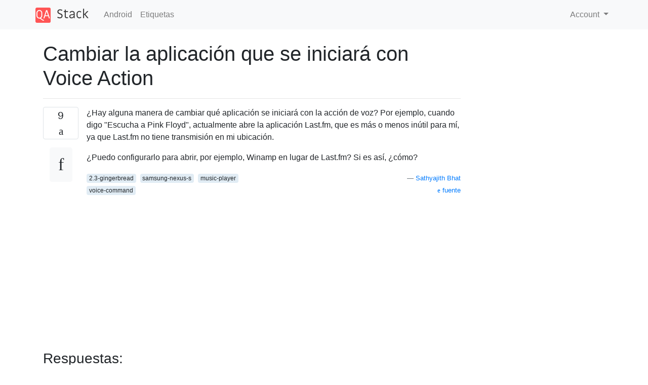

--- FILE ---
content_type: text/html; charset=utf-8
request_url: https://qastack.mx/android/4285/change-application-to-be-launched-using-voice-action
body_size: 19916
content:

<!doctype html>
<html lang="en">
<head>
  
  <!-- Global site tag (gtag.js) - Google Analytics -->
  <script async src="https://www.googletagmanager.com/gtag/js?id=UA-133560070-9"></script>
  <script>
    window.dataLayer = window.dataLayer || [];
    function gtag(){dataLayer.push(arguments);}
    gtag('js', new Date());
    gtag('config', 'UA-133560070-9');
  </script>
  

  <!-- Required meta tags -->
  <meta charset="utf-8">
  <meta name="viewport" content="width=device-width, initial-scale=1, shrink-to-fit=no">

  <link rel="stylesheet" href="https://qastack-assets.s3.eu-central-1.amazonaws.com/static/lib/bootstrap-4.4.1/css/bootstrap.min.css">
  <link rel="stylesheet" href="https://qastack-assets.s3.eu-central-1.amazonaws.com/static/css/custom.css" >
  <link rel="stylesheet" href="https://qastack-assets.s3.eu-central-1.amazonaws.com/static/icons/styles.css" >

  <title>Cambiar la aplicación que se iniciará con Voice Action</title>
  
  <link rel="canonical" href="https://qastack.mx/android/4285/change-application-to-be-launched-using-voice-action" />
  <meta name="description" content="[¡Solución encontrada!] Creo que si desinstala la aplicación Last.fm, luego usa la acción de voz &quot;Escuchar ...&quot;, aparecerá…"/>


  <link rel="apple-touch-icon" sizes="180x180" href="https://qastack-assets.s3.eu-central-1.amazonaws.com/static/favicon/apple-touch-icon.png">
  <link rel="icon" type="image/png" sizes="32x32" href="https://qastack-assets.s3.eu-central-1.amazonaws.com/static/favicon/favicon-32x32.png">
  <link rel="icon" type="image/png" sizes="16x16" href="https://qastack-assets.s3.eu-central-1.amazonaws.com/static/favicon/favicon-16x16.png">
  <link rel="manifest" href="https://qastack-assets.s3.eu-central-1.amazonaws.com/static/favicon/site.webmanifest">

  <script>var useGDPR = false;</script>

  
  <script async src="https://pagead2.googlesyndication.com/pagead/js/adsbygoogle.js"></script>
  <script>
    if(useGDPR) {
        (adsbygoogle = window.adsbygoogle || []).pauseAdRequests = 1;
        
    }
    (adsbygoogle = window.adsbygoogle || []).push({
        google_ad_client: "ca-pub-0985488874840506",
        enable_page_level_ads: true
    });
  </script>
</head>
<body>
<nav class="navbar navbar-expand navbar-light bg-light">
  <div class="container">
    <a class="navbar-brand" href="/"><img src="https://qastack-assets.s3.eu-central-1.amazonaws.com/static/img/logo.png" height="30" alt="QA Stack"></a>
    <button class="navbar-toggler" type="button" data-toggle="collapse" data-target="#navbarSupportedContent"
            aria-controls="navbarSupportedContent" aria-expanded="false" aria-label="Toggle navigation">
      <span class="navbar-toggler-icon"></span>
    </button>

    <div class="collapse navbar-collapse" id="navbarSupportedContent">
      <ul class="navbar-nav mr-auto">
        
          <li class="nav-item">
            <a class="nav-link" href="/android/">Android</a>
          </li>
          <li class="nav-item">
            <a class="nav-link" href="/android/tags/">Etiquetas</a>
          </li>
        
      </ul>
      
      <ul class="navbar-nav">
        <li class="nav-item dropdown">
          
            <a class="nav-link dropdown-toggle" href="#" id="authDropdown" role="button" data-toggle="dropdown" aria-haspopup="true" aria-expanded="false">
              Account
            </a>
            <div class="dropdown-menu dropdown-menu-right" aria-labelledby="authDropdown">
              <a class="dropdown-item" href="/accounts/login/?next=/">Iniciar sesión</a>
              <a class="dropdown-item" href="/accounts/signup/?next=/android/4285/change-application-to-be-launched-using-voice-action">Registrarse</a>
            </div>
          
        </li>
      </ul>
    </div>
  </div>
</nav>
<section class="container mt-4">
  
  
  <div class="row">
    <div class="col-md-9">

      <h1 data-id="5eae63a5c951695865a90777">Cambiar la aplicación que se iniciará con Voice Action</h1>
      <hr>

      <article class="media">
        <div class="text-center pr-3">
          <div class="mb-3">
            <div class="votes-count border rounded" title="votos">
              9 <br>
              <span class="icon-thumbs-up"></span>
            </div>
          </div>
          <a data-trans-code="question" class="translate-control btn btn-outline btn-light btn-lg" title="Cambiar idioma"><span class="icon-translate"></span></a>
        </div>
        <div class="media-body">
          <div class="stack-block" data-trans-dest="question">
            <p>¿Hay alguna manera de cambiar qué aplicación se iniciará con la acción de voz? Por ejemplo, cuando digo "Escucha a Pink Floyd", actualmente abre la aplicación Last.fm, que es más o menos inútil para mí, ya que Last.fm no tiene transmisión en mi ubicación.</p>

<p>¿Puedo configurarlo para abrir, por ejemplo, Winamp en lugar de Last.fm? Si es así, ¿cómo?</p>
          </div>
          <div class="row">
            <div class="col-md-6">
              
                <span class="tags">
                  
                    <a href="/android/tagged/2.3-gingerbread/" class="badge badge-warning">2.3-gingerbread</a>&nbsp;
                  
                    <a href="/android/tagged/samsung-nexus-s/" class="badge badge-warning">samsung-nexus-s</a>&nbsp;
                  
                    <a href="/android/tagged/music-player/" class="badge badge-warning">music-player</a>&nbsp;
                  
                    <a href="/android/tagged/voice-command/" class="badge badge-warning">voice-command</a>&nbsp;
                  
                </span>
              
            </div>
            <div class="col-md-6 text-right">
              
                <small class="text-muted font-weight-lighter">
                  &mdash;
                  <a href="https://android.stackexchange.comhttps://android.stackexchange.com/users/1597/sathyajith-bhat" rel="nofollow noopener noreferrer" target="_blank">
                    Sathyajith Bhat
                  </a>
                   <br>
                  <a href="https://android.stackexchange.com/android/4285/change-application-to-be-launched-using-voice-action"  rel="nofollow noopener noreferrer" target="_blank">
                    <span class="icon-new-window"></span> fuente
                  </a>
                </small>
              
            </div>
          </div>

          <script async src="https://pagead2.googlesyndication.com/pagead/js/adsbygoogle.js"></script>
<ins class="adsbygoogle"
     style="display:block; text-align:center;"
     data-ad-layout="in-article"
     data-ad-format="fluid"
     data-ad-client="ca-pub-0985488874840506"
     data-ad-slot="6265911322"></ins>
<script>
     (adsbygoogle = window.adsbygoogle || []).push({});
</script>

          
        </div>
      </article>

      
        <p class="h3 mt-4">Respuestas:</p>
        
          <hr>
          <article class="media">
            <div class="text-center pr-3">
              <div class="mb-3">
                <div class="votes-count border rounded" title="votos">
                  5 <br>
                  <span class="icon-thumbs-up"></span>
                </div>
              </div>
              <a data-trans-code="answer-4292" class="translate-control btn btn-outline btn-light btn-lg" title="Cambiar idioma"><span class="icon-translate"></span></a>
            </div>
            <div class="media-body">
              <div data-trans-dest="answer-4292" class="stack-block">
                <p>Creo que si desinstala la aplicación Last.fm, luego usa la acción de voz "Escuchar ...", aparecerá una ventana emergente que le preguntará cuál de los jugadores predeterminados enumerados <a rel="nofollow noreferrer" target="_blank" href="http://www.google.com/support/mobile/bin/answer.py?hl=en&amp;answer=186172">aquí</a> , aparecerá y se usará.</p>

<p>Sin embargo, si prefiere que juegue el reproductor integrado predeterminado, use <a rel="nofollow noreferrer" target="_blank" href="http://www.appbrain.com/app/com.bakachu.listento">Listen To</a> o la aplicación <a rel="nofollow noreferrer" target="_blank" href="http://choicedialer.com/">Choice Dialer</a> , disponible en versiones gratuitas y de pago en el mercado.</p>
              </div>
              <div class="row">
                <div class="col-md-6">
                  
                </div>
                <div class="col-md-6 text-right">
                  
                    <small class="text-muted font-weight-lighter">
                      &mdash;
                      <a href="https://android.stackexchange.com/posts/4292/revisions" rel="nofollow noopener noreferrer" target="_blank">
        Sparx
        </a>
                      <br>
                      <a href="https://android.stackexchange.com/android/4285/change-application-to-be-launched-using-voice-action/4292#4292" rel="nofollow noopener noreferrer" target="_blank">
                        <span class="icon-new-window"></span> fuente
                      </a>
                    </small>
                  
                </div>
              </div>
              
                <hr>
                <div class="is-comment media">
                  <div  class="text-center pr-2">
                    
                    <a data-trans-code="comment-4316" class="translate-control btn btn-outline btn-light btn-lg" title="Cambiar idioma">
                      <span class="icon-translate"></span>
                    </a>
                  </div>
                  <div class="media-body">
                    <div data-trans-dest="comment-4316">
                      Si elijo desinstalar last.fm, mis scrobbles no se grabarán, no quiero eso. Por cierto, ¿por qué marcaste la respuesta como CW?
                    </div>
                    
                      <small class="text-muted font-weight-lighter">
                        &mdash;
                        <a href="https://android.stackexchange.comhttps://android.stackexchange.com/users/1597/sathyajith-bhat" rel="nofollow noopener noreferrer" target="_blank">Sathyajith Bhat </a>
                        
                      </small>
                    
                  </div>
                </div>
              
                <hr>
                <div class="is-comment media">
                  <div  class="text-center pr-2">
                    
                    <a data-trans-code="comment-4322" class="translate-control btn btn-outline btn-light btn-lg" title="Cambiar idioma">
                      <span class="icon-translate"></span>
                    </a>
                  </div>
                  <div class="media-body">
                    <div data-trans-dest="comment-4322">
                      OK, no mencionaste que Last.fm era un requisito. Por cierto, Meridian Player admite scrobbling (con la ayuda de scrobbledroid) si quieres echarle un vistazo. Community Wiki porque sentí que esta pregunta podría beneficiarse de la edición de otros usuarios (incluso si no tenían suficientes privilegios de edición).
                    </div>
                    
                      <small class="text-muted font-weight-lighter">
                        &mdash;
                        <a href="https://android.stackexchange.comhttps://android.stackexchange.com/users/1250/sparx" rel="nofollow noopener noreferrer" target="_blank">Sparx </a>
                        
                      </small>
                    
                  </div>
                </div>
              
                <hr>
                <div class="is-comment media">
                  <div  class="text-center pr-2">
                    
                    <a data-trans-code="comment-4323" class="translate-control btn btn-outline btn-light btn-lg" title="Cambiar idioma">
                      <span class="icon-translate"></span>
                    </a>
                  </div>
                  <div class="media-body">
                    <div data-trans-dest="comment-4323">
                      Acabo de echar un vistazo y Winamp parece <a rel="nofollow noreferrer" target="_blank" href="http://www.winamp.com/help/Main_Page#Scrobbling">admitir el scrobbling</a> también, a través de la aplicación oficial de Last.fm.
                    </div>
                    
                      <small class="text-muted font-weight-lighter">
                        &mdash;
                        <a href="https://android.stackexchange.comhttps://android.stackexchange.com/users/1250/sparx" rel="nofollow noopener noreferrer" target="_blank">Sparx </a>
                        
                      </small>
                    
                  </div>
                </div>
              
                <hr>
                <div class="is-comment media">
                  <div  class="text-center pr-2">
                    
                    <a data-trans-code="comment-4372" class="translate-control btn btn-outline btn-light btn-lg" title="Cambiar idioma">
                      <span class="icon-translate"></span>
                    </a>
                  </div>
                  <div class="media-body">
                    <div data-trans-dest="comment-4372">
                      @Sparx lo siento, debería haberlo mencionado explícitamente en la pregunta. Winamp admite scrobbling, pero requiere la aplicación last.fm que da como resultado la pregunta que planteé.
                    </div>
                    
                      <small class="text-muted font-weight-lighter">
                        &mdash;
                        <a href="https://android.stackexchange.comhttps://android.stackexchange.com/users/1597/sathyajith-bhat" rel="nofollow noopener noreferrer" target="_blank">Sathyajith Bhat </a>
                        
                      </small>
                    
                  </div>
                </div>
              
                <hr>
                <div class="is-comment media">
                  <div  class="text-center pr-2">
                    
                    <a data-trans-code="comment-4374" class="translate-control btn btn-outline btn-light btn-lg" title="Cambiar idioma">
                      <span class="icon-translate"></span>
                    </a>
                  </div>
                  <div class="media-body">
                    <div data-trans-dest="comment-4374">
                      ¿Has probado las aplicaciones que mencioné?
                    </div>
                    
                      <small class="text-muted font-weight-lighter">
                        &mdash;
                        <a href="https://android.stackexchange.comhttps://android.stackexchange.com/users/1250/sparx" rel="nofollow noopener noreferrer" target="_blank">Sparx </a>
                        
                      </small>
                    
                  </div>
                </div>
              
            </div>
          </article>
        
          <hr>
          <article class="media">
            <div class="text-center pr-3">
              <div class="mb-3">
                <div class="votes-count border rounded" title="votos">
                  5 <br>
                  <span class="icon-thumbs-up"></span>
                </div>
              </div>
              <a data-trans-code="answer-4293" class="translate-control btn btn-outline btn-light btn-lg" title="Cambiar idioma"><span class="icon-translate"></span></a>
            </div>
            <div class="media-body">
              <div data-trans-dest="answer-4293" class="stack-block">
                <p>Puede borrar el programa preferido desde "Configuración&gt; Aplicaciones&gt; Administrar aplicaciones&gt; Last.FM&gt; Borrar valores predeterminados"</p>

<p>Luego, la próxima vez que inicie la Acción de voz, se le pedirá una lista de jugadores, haga clic en "Establecer como predeterminado" y luego en su nueva aplicación preferida.</p>
              </div>
              <div class="row">
                <div class="col-md-6">
                  
                </div>
                <div class="col-md-6 text-right">
                  
                    <small class="text-muted font-weight-lighter">
                      &mdash;
                      <a href="https://android.stackexchange.com/users/482/lie-ryan" rel="nofollow noopener noreferrer" target="_blank">Lie Ryan</a>
                      <br>
                      <a href="https://android.stackexchange.com/android/4285/change-application-to-be-launched-using-voice-action/4293#4293" rel="nofollow noopener noreferrer" target="_blank">
                        <span class="icon-new-window"></span> fuente
                      </a>
                    </small>
                  
                </div>
              </div>
              
                <hr>
                <div class="is-comment media">
                  <div  class="text-center pr-2">
                    
                    <a data-trans-code="comment-4321" class="translate-control btn btn-outline btn-light btn-lg" title="Cambiar idioma">
                      <span class="icon-translate"></span>
                    </a>
                  </div>
                  <div class="media-body">
                    <div data-trans-dest="comment-4321">
                      Borrar valores predeterminados está deshabilitado, dice<code>No defaults set</code>
                    </div>
                    
                      <small class="text-muted font-weight-lighter">
                        &mdash;
                        <a href="https://android.stackexchange.comhttps://android.stackexchange.com/users/1597/sathyajith-bhat" rel="nofollow noopener noreferrer" target="_blank">Sathyajith Bhat </a>
                        
                      </small>
                    
                  </div>
                </div>
              
            </div>
          </article>
        
      

    </div>
    <div class="col-md-3">
      <div id="similar-questions" data-id="5eae63a5c951695865a90777">

      </div>
      <script async src="https://pagead2.googlesyndication.com/pagead/js/adsbygoogle.js"></script>
<ins class="adsbygoogle"
     style="display:block"
     data-ad-client="ca-pub-0985488874840506"
     data-ad-slot="2153477748"
     data-ad-format="auto"
     data-full-width-responsive="true"></ins>
<script>
     (adsbygoogle = window.adsbygoogle || []).push({});
</script>
    </div>
  </div>

</section>



<section class="bg-light py-3 mt-5">
  <div class="container">
    <div class="row">
      <div class="col-md-6 text-muted font-weight-lighter">
        <small>
          
          
            Al usar nuestro sitio, usted reconoce que ha leído y comprende nuestra <a href='/legal/cookies-policy.html' target='_blank' rel='nofollow'>Política de Cookies </a> y <a href='/legal/privacy-policy.html' target='_blank' rel='nofollow'>Política de Privacidad</a>.
          
        </small>
      </div>
      <div class="col-md-6 text-muted text-right font-weight-lighter">
        <small>
          Licensed under <a href="https://creativecommons.org/licenses/by-sa/3.0/" target="_blank">cc by-sa 3.0</a>
          with attribution required.
          
        </small>
      </div>
    </div>
  </div>
</section>

<script type="text/javascript" src="https://qastack-assets.s3.eu-central-1.amazonaws.com/static/lib/jquery-3.5.0.min.js"></script>
<script type="text/javascript" src="https://qastack-assets.s3.eu-central-1.amazonaws.com/static/lib/jquery.jscroll.min.js"></script>
<script type="text/javascript" src="https://qastack-assets.s3.eu-central-1.amazonaws.com/static/lib/bootstrap-4.4.1/js/bootstrap.bundle.min.js"></script>
<script type="text/javascript" src="https://qastack-assets.s3.eu-central-1.amazonaws.com/static/webpack/front.js"></script>

</body>
</html>

--- FILE ---
content_type: text/html; charset=utf-8
request_url: https://www.google.com/recaptcha/api2/aframe
body_size: 269
content:
<!DOCTYPE HTML><html><head><meta http-equiv="content-type" content="text/html; charset=UTF-8"></head><body><script nonce="pB29X2xW6Fz8gpCtPjfuxA">/** Anti-fraud and anti-abuse applications only. See google.com/recaptcha */ try{var clients={'sodar':'https://pagead2.googlesyndication.com/pagead/sodar?'};window.addEventListener("message",function(a){try{if(a.source===window.parent){var b=JSON.parse(a.data);var c=clients[b['id']];if(c){var d=document.createElement('img');d.src=c+b['params']+'&rc='+(localStorage.getItem("rc::a")?sessionStorage.getItem("rc::b"):"");window.document.body.appendChild(d);sessionStorage.setItem("rc::e",parseInt(sessionStorage.getItem("rc::e")||0)+1);localStorage.setItem("rc::h",'1769136574158');}}}catch(b){}});window.parent.postMessage("_grecaptcha_ready", "*");}catch(b){}</script></body></html>